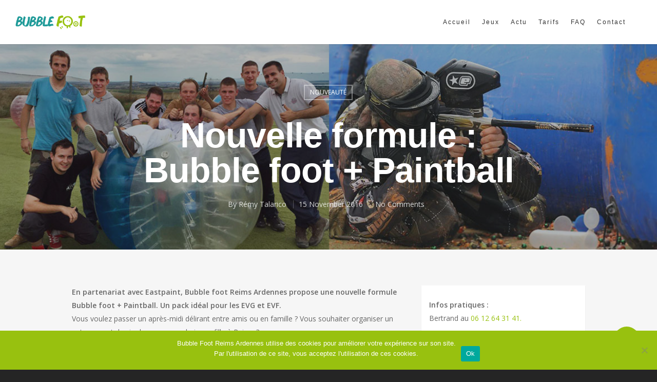

--- FILE ---
content_type: text/html; charset=UTF-8
request_url: https://www.bubble-foot-reims.fr/2016/11/15/nouvelle-formule-bubble-foot-paintball/
body_size: 11997
content:
<!doctype html><html lang="en-US" class="no-js"><head><meta http-equiv="Content-Type" content="text/html; charset=UTF-8" /><meta name="viewport" content="width=device-width, initial-scale=1, maximum-scale=1, user-scalable=0" /><meta name='robots' content='index, follow, max-image-preview:large, max-snippet:-1, max-video-preview:-1' /><link media="all" href="https://www.bubble-foot-reims.fr/wp-content/cache/autoptimize/css/autoptimize_ed1dbbe3b2ac6c2f51985423c27d9f33.css" rel="stylesheet"><title>Actualité: Nouvelle formule Bubble Foot et PaintBall</title><meta name="description" content="En partenariat avec Eastpaint, Bubble foot Reims Ardennes propose une nouvelle formule Bubble foot + Paintball. Un pack idéal pour les EVG et EVF." /><link rel="canonical" href="https://www.bubble-foot-reims.fr/2016/11/15/nouvelle-formule-bubble-foot-paintball/" /><meta property="og:locale" content="en_US" /><meta property="og:type" content="article" /><meta property="og:title" content="Actualité: Nouvelle formule Bubble Foot et PaintBall" /><meta property="og:description" content="En partenariat avec Eastpaint, Bubble foot Reims Ardennes propose une nouvelle formule Bubble foot + Paintball. Un pack idéal pour les EVG et EVF." /><meta property="og:url" content="https://www.bubble-foot-reims.fr/2016/11/15/nouvelle-formule-bubble-foot-paintball/" /><meta property="og:site_name" content="Bubble Foot Reims Ardennes" /><meta property="article:published_time" content="2016-11-15T13:09:40+00:00" /><meta property="article:modified_time" content="2017-06-09T14:04:42+00:00" /><meta property="og:image" content="https://www.bubble-foot-reims.fr/wp-content/uploads/2016/11/Bubble-foot-reims-ardennes-offre-paintball-3.jpg" /><meta property="og:image:width" content="1200" /><meta property="og:image:height" content="367" /><meta property="og:image:type" content="image/jpeg" /><meta name="author" content="Rémy Talarico" /><meta name="twitter:card" content="summary_large_image" /> <script type="application/ld+json" class="yoast-schema-graph">{"@context":"https://schema.org","@graph":[{"@type":"Article","@id":"https://www.bubble-foot-reims.fr/2016/11/15/nouvelle-formule-bubble-foot-paintball/#article","isPartOf":{"@id":"https://www.bubble-foot-reims.fr/2016/11/15/nouvelle-formule-bubble-foot-paintball/"},"author":{"name":"Rémy Talarico","@id":"https://www.bubble-foot-reims.fr/#/schema/person/2f43eda668fb44946ced26a4e14c6195"},"headline":"Nouvelle formule : Bubble foot + Paintball","datePublished":"2016-11-15T13:09:40+00:00","dateModified":"2017-06-09T14:04:42+00:00","mainEntityOfPage":{"@id":"https://www.bubble-foot-reims.fr/2016/11/15/nouvelle-formule-bubble-foot-paintball/"},"wordCount":424,"publisher":{"@id":"https://www.bubble-foot-reims.fr/#organization"},"image":{"@id":"https://www.bubble-foot-reims.fr/2016/11/15/nouvelle-formule-bubble-foot-paintball/#primaryimage"},"thumbnailUrl":"https://www.bubble-foot-reims.fr/wp-content/uploads/2016/11/Bubble-foot-reims-ardennes-offre-paintball-3.jpg","keywords":["Activités","Animation","Ardennes","Bon souvenir","Bubble Foot","Bulle","Centre de loisirs","Charleville","Comité d’entreprise","Convivialité","CSSA","Délire","Enterrement de vie de garcon","Enterrement de vie de jeune fille","Entre amis","EVF","EVG","Famille","Football","Fun","Gonflable","Loisir","Paintball","Rethel","Sécurité","Sedan","Sortie scolaire","Sport","Stade de Reims","Teambuilding","Vouziers"],"articleSection":["Nouveauté"],"inLanguage":"en-US"},{"@type":"WebPage","@id":"https://www.bubble-foot-reims.fr/2016/11/15/nouvelle-formule-bubble-foot-paintball/","url":"https://www.bubble-foot-reims.fr/2016/11/15/nouvelle-formule-bubble-foot-paintball/","name":"Actualité: Nouvelle formule Bubble Foot et PaintBall","isPartOf":{"@id":"https://www.bubble-foot-reims.fr/#website"},"primaryImageOfPage":{"@id":"https://www.bubble-foot-reims.fr/2016/11/15/nouvelle-formule-bubble-foot-paintball/#primaryimage"},"image":{"@id":"https://www.bubble-foot-reims.fr/2016/11/15/nouvelle-formule-bubble-foot-paintball/#primaryimage"},"thumbnailUrl":"https://www.bubble-foot-reims.fr/wp-content/uploads/2016/11/Bubble-foot-reims-ardennes-offre-paintball-3.jpg","datePublished":"2016-11-15T13:09:40+00:00","dateModified":"2017-06-09T14:04:42+00:00","description":"En partenariat avec Eastpaint, Bubble foot Reims Ardennes propose une nouvelle formule Bubble foot + Paintball. Un pack idéal pour les EVG et EVF.","breadcrumb":{"@id":"https://www.bubble-foot-reims.fr/2016/11/15/nouvelle-formule-bubble-foot-paintball/#breadcrumb"},"inLanguage":"en-US","potentialAction":[{"@type":"ReadAction","target":["https://www.bubble-foot-reims.fr/2016/11/15/nouvelle-formule-bubble-foot-paintball/"]}]},{"@type":"ImageObject","inLanguage":"en-US","@id":"https://www.bubble-foot-reims.fr/2016/11/15/nouvelle-formule-bubble-foot-paintball/#primaryimage","url":"https://www.bubble-foot-reims.fr/wp-content/uploads/2016/11/Bubble-foot-reims-ardennes-offre-paintball-3.jpg","contentUrl":"https://www.bubble-foot-reims.fr/wp-content/uploads/2016/11/Bubble-foot-reims-ardennes-offre-paintball-3.jpg","width":1200,"height":367,"caption":"Formule Bubble Foot et Paintball avec Eastpaint"},{"@type":"BreadcrumbList","@id":"https://www.bubble-foot-reims.fr/2016/11/15/nouvelle-formule-bubble-foot-paintball/#breadcrumb","itemListElement":[{"@type":"ListItem","position":1,"name":"Accueil","item":"https://www.bubble-foot-reims.fr/"},{"@type":"ListItem","position":2,"name":"Actualités","item":"https://www.bubble-foot-reims.fr/actualite/"},{"@type":"ListItem","position":3,"name":"Nouvelle formule : Bubble foot + Paintball"}]},{"@type":"WebSite","@id":"https://www.bubble-foot-reims.fr/#website","url":"https://www.bubble-foot-reims.fr/","name":"Bubble Foot Reims Ardennes","description":"Venez vous éclater !","publisher":{"@id":"https://www.bubble-foot-reims.fr/#organization"},"potentialAction":[{"@type":"SearchAction","target":{"@type":"EntryPoint","urlTemplate":"https://www.bubble-foot-reims.fr/?s={search_term_string}"},"query-input":{"@type":"PropertyValueSpecification","valueRequired":true,"valueName":"search_term_string"}}],"inLanguage":"en-US"},{"@type":"Organization","@id":"https://www.bubble-foot-reims.fr/#organization","name":"Bubble Foot","url":"https://www.bubble-foot-reims.fr/","logo":{"@type":"ImageObject","inLanguage":"en-US","@id":"https://www.bubble-foot-reims.fr/#/schema/logo/image/","url":"https://www.bubble-foot-reims.fr/wp-content/uploads/2016/10/logotype-bubblefoot-2.png","contentUrl":"https://www.bubble-foot-reims.fr/wp-content/uploads/2016/10/logotype-bubblefoot-2.png","width":294,"height":222,"caption":"Bubble Foot"},"image":{"@id":"https://www.bubble-foot-reims.fr/#/schema/logo/image/"}},{"@type":"Person","@id":"https://www.bubble-foot-reims.fr/#/schema/person/2f43eda668fb44946ced26a4e14c6195","name":"Rémy Talarico","sameAs":["https://www.talacom.fr"],"url":"https://www.bubble-foot-reims.fr/author/rtalarico/"}]}</script> <link rel='dns-prefetch' href='//fonts.googleapis.com' /><link rel="alternate" type="application/rss+xml" title="Bubble Foot Reims Ardennes &raquo; Feed" href="https://www.bubble-foot-reims.fr/feed/" /> <script type="text/javascript">window._wpemojiSettings = {"baseUrl":"https:\/\/s.w.org\/images\/core\/emoji\/15.0.3\/72x72\/","ext":".png","svgUrl":"https:\/\/s.w.org\/images\/core\/emoji\/15.0.3\/svg\/","svgExt":".svg","source":{"concatemoji":"https:\/\/www.bubble-foot-reims.fr\/wp-includes\/js\/wp-emoji-release.min.js?ver=6.7.4"}};
/*! This file is auto-generated */
!function(i,n){var o,s,e;function c(e){try{var t={supportTests:e,timestamp:(new Date).valueOf()};sessionStorage.setItem(o,JSON.stringify(t))}catch(e){}}function p(e,t,n){e.clearRect(0,0,e.canvas.width,e.canvas.height),e.fillText(t,0,0);var t=new Uint32Array(e.getImageData(0,0,e.canvas.width,e.canvas.height).data),r=(e.clearRect(0,0,e.canvas.width,e.canvas.height),e.fillText(n,0,0),new Uint32Array(e.getImageData(0,0,e.canvas.width,e.canvas.height).data));return t.every(function(e,t){return e===r[t]})}function u(e,t,n){switch(t){case"flag":return n(e,"\ud83c\udff3\ufe0f\u200d\u26a7\ufe0f","\ud83c\udff3\ufe0f\u200b\u26a7\ufe0f")?!1:!n(e,"\ud83c\uddfa\ud83c\uddf3","\ud83c\uddfa\u200b\ud83c\uddf3")&&!n(e,"\ud83c\udff4\udb40\udc67\udb40\udc62\udb40\udc65\udb40\udc6e\udb40\udc67\udb40\udc7f","\ud83c\udff4\u200b\udb40\udc67\u200b\udb40\udc62\u200b\udb40\udc65\u200b\udb40\udc6e\u200b\udb40\udc67\u200b\udb40\udc7f");case"emoji":return!n(e,"\ud83d\udc26\u200d\u2b1b","\ud83d\udc26\u200b\u2b1b")}return!1}function f(e,t,n){var r="undefined"!=typeof WorkerGlobalScope&&self instanceof WorkerGlobalScope?new OffscreenCanvas(300,150):i.createElement("canvas"),a=r.getContext("2d",{willReadFrequently:!0}),o=(a.textBaseline="top",a.font="600 32px Arial",{});return e.forEach(function(e){o[e]=t(a,e,n)}),o}function t(e){var t=i.createElement("script");t.src=e,t.defer=!0,i.head.appendChild(t)}"undefined"!=typeof Promise&&(o="wpEmojiSettingsSupports",s=["flag","emoji"],n.supports={everything:!0,everythingExceptFlag:!0},e=new Promise(function(e){i.addEventListener("DOMContentLoaded",e,{once:!0})}),new Promise(function(t){var n=function(){try{var e=JSON.parse(sessionStorage.getItem(o));if("object"==typeof e&&"number"==typeof e.timestamp&&(new Date).valueOf()<e.timestamp+604800&&"object"==typeof e.supportTests)return e.supportTests}catch(e){}return null}();if(!n){if("undefined"!=typeof Worker&&"undefined"!=typeof OffscreenCanvas&&"undefined"!=typeof URL&&URL.createObjectURL&&"undefined"!=typeof Blob)try{var e="postMessage("+f.toString()+"("+[JSON.stringify(s),u.toString(),p.toString()].join(",")+"));",r=new Blob([e],{type:"text/javascript"}),a=new Worker(URL.createObjectURL(r),{name:"wpTestEmojiSupports"});return void(a.onmessage=function(e){c(n=e.data),a.terminate(),t(n)})}catch(e){}c(n=f(s,u,p))}t(n)}).then(function(e){for(var t in e)n.supports[t]=e[t],n.supports.everything=n.supports.everything&&n.supports[t],"flag"!==t&&(n.supports.everythingExceptFlag=n.supports.everythingExceptFlag&&n.supports[t]);n.supports.everythingExceptFlag=n.supports.everythingExceptFlag&&!n.supports.flag,n.DOMReady=!1,n.readyCallback=function(){n.DOMReady=!0}}).then(function(){return e}).then(function(){var e;n.supports.everything||(n.readyCallback(),(e=n.source||{}).concatemoji?t(e.concatemoji):e.wpemoji&&e.twemoji&&(t(e.twemoji),t(e.wpemoji)))}))}((window,document),window._wpemojiSettings);</script> <!--[if lt IE 9]><link rel='stylesheet' id='nectar-ie8-css' href='https://www.bubble-foot-reims.fr/wp-content/themes/salient/css/ie8.css?ver=6.7.4' type='text/css' media='all' /> <![endif]--><link rel='stylesheet' id='options_typography_OpenSans_ext-css' href='https://fonts.googleapis.com/css?family=Open+Sans%3A300%2C400%2C600%2C700&#038;subset=latin%2Clatin-ext' type='text/css' media='all' /><link rel='stylesheet' id='redux-google-fonts-salient_redux-css' href='https://fonts.googleapis.com/css?family=Open+Sans&#038;ver=1606208589' type='text/css' media='all' /> <script type="text/javascript" src="https://www.bubble-foot-reims.fr/wp-includes/js/jquery/jquery.min.js?ver=3.7.1" id="jquery-core-js"></script> <link rel="https://api.w.org/" href="https://www.bubble-foot-reims.fr/wp-json/" /><link rel="alternate" title="JSON" type="application/json" href="https://www.bubble-foot-reims.fr/wp-json/wp/v2/posts/3317" /><link rel="EditURI" type="application/rsd+xml" title="RSD" href="https://www.bubble-foot-reims.fr/xmlrpc.php?rsd" /><meta name="generator" content="WordPress 6.7.4" /><link rel='shortlink' href='https://www.bubble-foot-reims.fr/?p=3317' /><link rel="alternate" title="oEmbed (JSON)" type="application/json+oembed" href="https://www.bubble-foot-reims.fr/wp-json/oembed/1.0/embed?url=https%3A%2F%2Fwww.bubble-foot-reims.fr%2F2016%2F11%2F15%2Fnouvelle-formule-bubble-foot-paintball%2F" /><link rel="alternate" title="oEmbed (XML)" type="text/xml+oembed" href="https://www.bubble-foot-reims.fr/wp-json/oembed/1.0/embed?url=https%3A%2F%2Fwww.bubble-foot-reims.fr%2F2016%2F11%2F15%2Fnouvelle-formule-bubble-foot-paintball%2F&#038;format=xml" /> <script type="text/javascript">var root = document.getElementsByTagName( "html" )[0]; root.setAttribute( "class", "js" );</script><meta name="generator" content="Powered by WPBakery Page Builder - drag and drop page builder for WordPress."/> <!--[if lte IE 9]><link rel="stylesheet" type="text/css" href="https://www.bubble-foot-reims.fr/wp-content/plugins/js_composer_salient/assets/css/vc_lte_ie9.min.css" media="screen"><![endif]--><noscript><style type="text/css">.wpb_animate_when_almost_visible { opacity: 1; }</style></noscript><script>(function(i,s,o,g,r,a,m){i['GoogleAnalyticsObject']=r;i[r]=i[r]||function(){
  (i[r].q=i[r].q||[]).push(arguments)},i[r].l=1*new Date();a=s.createElement(o),
  m=s.getElementsByTagName(o)[0];a.async=1;a.src=g;m.parentNode.insertBefore(a,m)
  })(window,document,'script','https://www.google-analytics.com/analytics.js','ga');

  ga('create', 'UA-89382153-1', 'auto');
  ga('send', 'pageview');</script> </head><body class="post-template-default single single-post postid-3317 single-format-standard cookies-not-set ascend wpb-js-composer js-comp-ver-5.6 vc_responsive" data-footer-reveal="false" data-footer-reveal-shadow="none" data-header-format="default" data-body-border="off" data-boxed-style="" data-header-breakpoint="1000" data-dropdown-style="classic" data-cae="linear" data-cad="650" data-megamenu-width="contained" data-aie="none" data-ls="magnific" data-apte="standard" data-hhun="0" data-fancy-form-rcs="default" data-form-style="default" data-form-submit="regular" data-is="minimal" data-button-style="default" data-header-inherit-rc="false" data-header-search="false" data-animated-anchors="true" data-ajax-transitions="true" data-full-width-header="true" data-slide-out-widget-area="true" data-slide-out-widget-area-style="slide-out-from-right" data-user-set-ocm="off" data-loading-animation="none" data-bg-header="true" data-responsive="1" data-ext-responsive="true" data-header-resize="1" data-header-color="custom" data-transparent-header="false" data-cart="false" data-remove-m-parallax="" data-remove-m-video-bgs="" data-force-header-trans-color="light" data-smooth-scrolling="0" data-permanent-transparent="false" > <script type="text/javascript">if(navigator.userAgent.match(/(Android|iPod|iPhone|iPad|BlackBerry|IEMobile|Opera Mini)/)) { document.body.className += " using-mobile-browser "; }</script><div id="ajax-loading-screen" data-disable-mobile="1" data-disable-fade-on-click="0" data-effect="standard" data-method="standard"><div class="loading-icon none"><span class="default-loading-icon spin"></span></div></div><div id="header-space" data-header-mobile-fixed='1'></div><div id="header-outer"  data-has-menu="true" data-has-buttons="no" data-using-pr-menu="false" data-mobile-fixed="1" data-ptnm="false" data-lhe="default" data-user-set-bg="#ffffff" data-format="default" data-permanent-transparent="false" data-megamenu-rt="0" data-remove-fixed="0" data-header-resize="1" data-cart="false" data-transparency-option="0" data-box-shadow="small" data-shrink-num="6" data-full-width="true" data-condense="false" data-using-secondary="0" data-using-logo="1" data-logo-height="30" data-m-logo-height="28" data-padding="28" ><header id="top"><div class="container"><div class="row"><div class="col span_3"> <a id="logo" href="https://www.bubble-foot-reims.fr" data-supplied-ml="false" > <img class="stnd  dark-version" alt="Bubble Foot Reims Ardennes" src="https://www.bubble-foot-reims.fr/wp-content/uploads/2016/10/bubblefoot-reims-ardennes-1.png"  /> </a></div><div class="col span_9 col_last"><div class="slide-out-widget-area-toggle mobile-icon slide-out-from-right" data-icon-animation="simple-transform"><div> <a href="#sidewidgetarea" class="closed"> <span> <i class="lines-button x2"> <i class="lines"></i> </i> </span> </a></div></div><nav><ul class="buttons" data-user-set-ocm="off"></ul><ul class="sf-menu"><li id="menu-item-3232" class="menu-item menu-item-type-post_type menu-item-object-page menu-item-home menu-item-3232"><a href="https://www.bubble-foot-reims.fr/">Accueil</a></li><li id="menu-item-3231" class="menu-item menu-item-type-post_type menu-item-object-page menu-item-has-children menu-item-3231"><a href="https://www.bubble-foot-reims.fr/jeux/">Jeux</a><ul class="sub-menu"><li id="menu-item-3611" class="menu-item menu-item-type-post_type menu-item-object-page menu-item-3611"><a href="https://www.bubble-foot-reims.fr/jeux/bubble-foot/">Bubble Foot</a></li><li id="menu-item-3610" class="menu-item menu-item-type-post_type menu-item-object-page menu-item-3610"><a href="https://www.bubble-foot-reims.fr/jeux/le-beret/">Le béret</a></li><li id="menu-item-3609" class="menu-item menu-item-type-post_type menu-item-object-page menu-item-3609"><a href="https://www.bubble-foot-reims.fr/jeux/bowling/">Bowling</a></li><li id="menu-item-3608" class="menu-item menu-item-type-post_type menu-item-object-page menu-item-3608"><a href="https://www.bubble-foot-reims.fr/jeux/football-americain/">Football américain</a></li><li id="menu-item-3615" class="menu-item menu-item-type-post_type menu-item-object-page menu-item-3615"><a href="https://www.bubble-foot-reims.fr/jeux/spartacus/">Spartacus</a></li><li id="menu-item-3612" class="menu-item menu-item-type-post_type menu-item-object-page menu-item-3612"><a href="https://www.bubble-foot-reims.fr/jeux/roi-du-cercle/">Roi du cercle</a></li><li id="menu-item-3613" class="menu-item menu-item-type-post_type menu-item-object-page menu-item-3613"><a href="https://www.bubble-foot-reims.fr/jeux/combat-des-coqs/">Combat des coqs</a></li><li id="menu-item-3614" class="menu-item menu-item-type-post_type menu-item-object-page menu-item-3614"><a href="https://www.bubble-foot-reims.fr/jeux/general/">Général</a></li></ul></li><li id="menu-item-3022" class="menu-item menu-item-type-post_type menu-item-object-page current_page_parent menu-item-3022"><a href="https://www.bubble-foot-reims.fr/actualite/">Actu</a></li><li id="menu-item-3278" class="menu-item menu-item-type-post_type menu-item-object-page menu-item-has-children menu-item-3278"><a href="https://www.bubble-foot-reims.fr/tarifs/">Tarifs</a><ul class="sub-menu"><li id="menu-item-3560" class="menu-item menu-item-type-post_type menu-item-object-page menu-item-3560"><a href="https://www.bubble-foot-reims.fr/tarifs/groupe/">Groupe</a></li><li id="menu-item-3556" class="menu-item menu-item-type-post_type menu-item-object-page menu-item-3556"><a href="https://www.bubble-foot-reims.fr/tarifs/centres-de-loisirs/">Centre de loisirs</a></li><li id="menu-item-3555" class="menu-item menu-item-type-post_type menu-item-object-page menu-item-3555"><a href="https://www.bubble-foot-reims.fr/tarifs/enterrement-de-vie-de-garcons/">EVG/EVJF</a></li><li id="menu-item-3543" class="menu-item menu-item-type-post_type menu-item-object-page menu-item-3543"><a href="https://www.bubble-foot-reims.fr/tarifs/team-building/">Team Building</a></li><li id="menu-item-3542" class="menu-item menu-item-type-post_type menu-item-object-page menu-item-3542"><a href="https://www.bubble-foot-reims.fr/tarifs/comite-entreprises/">Comité d&#8217;entreprise</a></li><li id="menu-item-3524" class="menu-item menu-item-type-post_type menu-item-object-page menu-item-3524"><a href="https://www.bubble-foot-reims.fr/tarifs/etudiant/">Étudiant</a></li></ul></li><li id="menu-item-3310" class="menu-item menu-item-type-post_type menu-item-object-page menu-item-3310"><a href="https://www.bubble-foot-reims.fr/faq/">FAQ</a></li><li id="menu-item-3039" class="menu-item menu-item-type-post_type menu-item-object-page menu-item-3039"><a href="https://www.bubble-foot-reims.fr/contact/">Contact</a></li></ul></nav></div></div></div></header></div><div id="ajax-content-wrap"><div id="page-header-wrap" data-animate-in-effect="none" data-midnight="light" class="" style="height: 400px;"><div class="  hentry" data-post-hs="default_minimal" data-padding-amt="normal" data-animate-in-effect="none" id="page-header-bg" data-midnight="light" data-text-effect="" data-bg-pos="top" data-alignment="left" data-alignment-v="middle" data-parallax="0" data-height="400" style="background-color: #000;  height:400px;"><div class="page-header-bg-image-wrap" id="nectar-page-header-p-wrap" data-parallax-speed="medium"><div class="page-header-bg-image" style="background-image: url(https://www.bubble-foot-reims.fr/wp-content/uploads/2016/11/Bubble-foot-reims-ardennes-offre-paintball-3.jpg);"></div></div><div class="container"><img class="hidden-social-img" src="https://www.bubble-foot-reims.fr/wp-content/uploads/2016/11/Bubble-foot-reims-ardennes-offre-paintball-3.jpg" alt="Nouvelle formule : </br> Bubble foot + Paintball" /><div class="row"><div class="col span_6 section-title blog-title" data-remove-post-date="0" data-remove-post-author="0" data-remove-post-comment-number="0"><div class="inner-wrap"> <a class="nouveaute" href="https://www.bubble-foot-reims.fr/category/nouveaute/" >Nouveauté</a><h1 class="entry-title">Nouvelle formule : </br> Bubble foot + Paintball</h1><div id="single-below-header"> <span class="meta-author vcard author"><span class="fn">By <a href="https://www.bubble-foot-reims.fr/author/rtalarico/" title="Posts by Rémy Talarico" rel="author">Rémy Talarico</a></span></span> <span class="meta-date date published">15 November 2016</span> <span class="meta-date date updated rich-snippet-hidden">June 9th, 2017</span> <span class="meta-comment-count"><a href="https://www.bubble-foot-reims.fr/2016/11/15/nouvelle-formule-bubble-foot-paintball/#respond"> No Comments</a></span></div></div></div></div></div></div></div><div class="container-wrap  no-sidebar" data-midnight="dark" data-remove-post-date="0" data-remove-post-author="0" data-remove-post-comment-number="0"><div class="container main-content"><div class="row"><div class="post-area col  span_12 col_last"><article id="post-3317" class="regular post-3317 post type-post status-publish format-standard has-post-thumbnail category-nouveaute tag-activites tag-animation tag-ardennes tag-bon-souvenir tag-bubble-foot tag-bulle tag-centre-de-loisirs tag-charleville tag-comite-dentreprise tag-convivialite tag-cssa tag-delire tag-enterrement-de-vie-de-garcon tag-enterrement-de-vie-de-jeune-fille tag-entre-amis tag-evf tag-evg tag-famille tag-football tag-fun tag-gonflable tag-loisir tag-paintball tag-rethel tag-securite tag-sedan tag-sortie-scolaire tag-sport tag-stade-de-reims tag-teambuilding tag-vouziers"><div class="inner-wrap animated"><div class="post-content"><div class="content-inner"><div id="fws_697e23c220e12"  data-midnight="dark"  data-bg-mobile-hidden="" class="wpb_row vc_row-fluid vc_row standard_section   "  style="padding-top: 0px; padding-bottom: 0px; "><div class="row-bg-wrap" data-bg-animation="none"><div class="inner-wrap "><div class="row-bg    "  style=""></div></div><div class="row-bg-overlay" ></div></div><div class="col span_12 dark left"><div  class="vc_col-sm-8 wpb_column column_container vc_column_container col no-extra-padding"  data-t-w-inherits="default" data-border-radius="none" data-shadow="none" data-border-animation="" data-border-animation-delay="" data-border-width="none" data-border-style="" data-border-color="" data-bg-cover="" data-padding-pos="all" data-has-bg-color="false" data-bg-color="" data-bg-opacity="1" data-hover-bg="" data-hover-bg-opacity="1" data-animation="" data-delay="0"><div class="column-bg-overlay"></div><div class="vc_column-inner"><div class="wpb_wrapper"><div class="wpb_text_column wpb_content_element " ><div class="wpb_wrapper"><p><strong>En partenariat avec Eastpaint, Bubble foot Reims Ardennes propose une nouvelle formule Bubble foot + Paintball. Un pack idéal pour les EVG et EVF.<br /> </strong>Vous voulez passer un après-midi délirant entre amis ou en famille ? Vous souhaiter organiser un enterrement de vie de garçon ou de jeune fille à Reims ?<br /> Ce pack DUO Bubble foot + paintball est fait pour vous ! Accessible pour les groupes à partir de 8 personnes, il vous permet de passer un moment revigorant et riche en émotions. Dans une ambiance conviviale, nos animateurs réservent quelques surprises aux futurs mariés avec des déguisements et des défis en tous genres…</p><p><strong>Au cœur de la nature, sur un site multi-activités<br /> </strong>Sur place, il est également possible de prévoir une journée complète d’activités avec barbecue le midi. Pour nous trouver ? Très simple, nous sommes <a href="https://www.google.fr/maps/@49.2833098,4.1336699,1417m/data=!3m1!1e3" target="_blank" rel="noopener noreferrer">ici<em>! </em></a>Dans la périphérie de Reims, au cœur de la nature, sur un site multi-activités, vous pourrez enchaîner à votre guise une partie de paintball (100 ou 200 billes / 20 minutes) et un mini tournoi découverte de Bubble foot (1 heure) pour un pur moment de plaisir.</p><p>Cette nouvelle formule a déjà été plébiscitée par les groupes pour enterrement de vie de garçons (EVG) et les enterrements de vie de jeunes filles (EVJF) dans le secteur de Reims (et plus largement la Marne) et Charleville-Mézières (et dans les Ardennes).</p></div></div></div></div></div><div  class="vc_col-sm-4 wpb_column column_container vc_column_container col boxed no-extra-padding"  data-t-w-inherits="default" data-border-radius="none" data-shadow="none" data-border-animation="" data-border-animation-delay="" data-border-width="none" data-border-style="" data-border-color="" data-bg-cover="" data-padding-pos="all" data-has-bg-color="false" data-bg-color="" data-bg-opacity="1" data-hover-bg="" data-hover-bg-opacity="1" data-animation="" data-delay="0"><div class="column-bg-overlay"></div><div class="vc_column-inner"><div class="wpb_wrapper"><div class="wpb_text_column wpb_content_element " ><div class="wpb_wrapper"><p><strong>Infos pratiques :</strong><br /> Bertrand au <a href="tel:0612643141">06 12 64 31 41.</a></p><p><strong>Tarifs :</strong><br /> 35€/personne (100 billes) + 1 heure de bubble foot<br /> 43€/personne (200 billes) + 1 heure de bubble foot</p><p><strong>Adresse :<br /> </strong>Route de Berrut, Witry-lès-Reims</p><p><iframe style="border: 0;" src="https://www.google.com/maps/embed?pb=!1m18!1m12!1m3!1d2602.6642172932698!2d4.1330508156894465!3d49.282759529331386!2m3!1f0!2f0!3f0!3m2!1i1024!2i768!4f13.1!3m3!1m2!1s0x0%3A0xa3efdee5405dedda!2sEastpaint!5e0!3m2!1sfr!2sfr!4v1479206567841" width="100%" height="150" frameborder="0" allowfullscreen="allowfullscreen"></iframe></p></div></div></div></div></div></div></div><div id="fws_697e23c221a34"  data-midnight="dark"  data-bg-mobile-hidden="" class="wpb_row vc_row-fluid vc_row standard_section   "  style="padding-top: 0px; padding-bottom: 0px; "><div class="row-bg-wrap" data-bg-animation="none"><div class="inner-wrap "><div class="row-bg    "  style=""></div></div><div class="row-bg-overlay" ></div></div><div class="col span_12 dark left"><div  class="vc_col-sm-12 wpb_column column_container vc_column_container col no-extra-padding"  data-t-w-inherits="default" data-border-radius="none" data-shadow="none" data-border-animation="" data-border-animation-delay="" data-border-width="none" data-border-style="" data-border-color="" data-bg-cover="" data-padding-pos="all" data-has-bg-color="false" data-bg-color="" data-bg-opacity="1" data-hover-bg="" data-hover-bg-opacity="1" data-animation="" data-delay="0"><div class="column-bg-overlay"></div><div class="vc_column-inner"><div class="wpb_wrapper"><div class="wpb_video_widget wpb_content_element vc_clearfix   vc_video-aspect-ratio-235 vc_video-el-width-100 vc_video-align-left" ><div class="wpb_wrapper"><div class="wpb_video_wrapper"><iframe width="1080" height="608" src="https://www.youtube.com/embed/pZLVYgD3JvY?feature=oembed" frameborder="0" allowfullscreen></iframe></div></div></div></div></div></div></div></div></div></div></div></article></div></div><div class="row"><div data-post-header-style="default_minimal" class="blog_next_prev_buttons wpb_row vc_row-fluid full-width-content standard_section" data-style="fullwidth_next_prev" data-midnight="light"><ul class="controls"><li class="previous-post "><div class="post-bg-img" style="background-image: url(https://www.bubble-foot-reims.fr/wp-content/uploads/2016/11/Bubble-foot-reims-ardennes-CSSA-5-copie.jpg);"></div><a href="https://www.bubble-foot-reims.fr/2016/11/15/bubble-dugauguez-sedan/"></a><h3><span>Previous Post</span><span class="text">Du bubble foot à Dugauguez ! <svg class="next-arrow" xmlns="http://www.w3.org/2000/svg" xmlns:xlink="http://www.w3.org/1999/xlink" viewBox="0 0 39 12"><line class="top" x1="23" y1="-0.5" x2="29.5" y2="6.5" stroke="#ffffff;"></line><line class="bottom" x1="23" y1="12.5" x2="29.5" y2="5.5" stroke="#ffffff;"></line></svg><span class="line"></span></span></h3></li><li class="next-post "><div class="post-bg-img" style="background-image: url(https://www.bubble-foot-reims.fr/wp-content/uploads/2016/09/Bubble-foot-reims-ardennes-EVG-5.jpg);"></div><a href="https://www.bubble-foot-reims.fr/2016/09/28/bubble-foot-evg/"></a><h3><span>Next Post</span><span class="text">Du Bubble foot <br /> pour les EVG <svg class="next-arrow" xmlns="http://www.w3.org/2000/svg" xmlns:xlink="http://www.w3.org/1999/xlink" viewBox="0 0 39 12"><line class="top" x1="23" y1="-0.5" x2="29.5" y2="6.5" stroke="#ffffff;"></line><line class="bottom" x1="23" y1="12.5" x2="29.5" y2="5.5" stroke="#ffffff;"></line></svg><span class="line"></span></span></h3></li></ul></div><div class="comments-section" data-author-bio="false"></div></div></div></div><div class="nectar-social-sharing-fixed"> <a href="#"><i class="icon-default-style steadysets-icon-share"></i></a><div class="nectar-social"><a class='facebook-share nectar-sharing' href='#' title='Share this'> <i class='fa fa-facebook'></i> </a><a class='twitter-share nectar-sharing' href='#' title='Tweet this'> <i class='fa fa-twitter'></i> </a><a class='google-plus-share nectar-sharing-alt' href='#' title='Share this'> <i class='fa fa-google-plus'></i> </a><a class='linkedin-share nectar-sharing' href='#' title='Share this'> <i class='fa fa-linkedin'></i> </a><a class='pinterest-share nectar-sharing' href='#' title='Pin this'> <i class='fa fa-pinterest'></i> </a></div></div><div id="footer-outer" data-midnight="light" data-cols="3" data-custom-color="false" data-disable-copyright="false" data-matching-section-color="true" data-copyright-line="true" data-using-bg-img="false" data-bg-img-overlay="0.8" data-full-width="false" data-using-widget-area="true" ><div id="footer-widgets" data-cols="3"><div class="container"><div class="row"><div class="col span_4"><div id="text-8" class="widget widget_text"><h4>Ils parlent de nous</h4><div class="textwidget"><h4 style="margin-botton:0px !important; ">Médias</h4> <a target="_blank" href="http://france3-regions.francetvinfo.fr/champagne-ardenne/marne/reims-metropole/reims/reims-place-aux-jeux-au-parc-leo-lagrange-772111.html" >France 3</a><br/> <a href="http://www.lunion.fr/516787/article/2015-07-24/on-a-teste-pour-vous-le-bubble-foot-de-place-aux-jeux-a-reims"  target="_blank">L'Union</a><br/> <a href="http://www.lunion.fr/698306/article/2016-04-06/le-bubble-foot-fait-un-carton-a-charleville" target="_blank">L'Ardennais</a><br/> <a href="http://www.lhebdoduvendredi.com/article/22219/«%C2%A0place_aux_jeux%C2%A0»_au_parc_leo_lagrange" target="_blank">L'Hebdo du vendredi</a><br/> <a href="http://sportiplex.fr/a-la-decouverte-du-bubble-foot/" target="_blank">Sportiplex</a><br/> <a href="http://www.cigalefm.net/?attachment_id=29802" target="_blank">Cigale FM </a><br/><br/><h4 style="margin-botton:0px !important;"> Étudiant</h4> <a href="http://www.gacocharleville.fr/presse.html" target="_blank">Gaco Charleville</a><br/> <a href="http://www.univ-reims.fr/minisite_34/jpo-de-l-iut-reims-chalons-charleville-troyes/journee-portes-ouvertes-des-iut-de-reims-chalons-charleville-etde-troyes,13641,27466.html" target="_blank">Université de Reims </a><br/> <a href="https://jeunes-ca.fr/evenements/festiv-ete-parc-de-chamapagne/" target="_blank">Portail des jeunes</a><br/><br/><h4 style="margin-botton:0px !important;">Évènements</h4> <a href="http://www.reims.fr/95-2601/fiche/festivete.html" target="_blank">Ville de Reims </a><br/> <a href="www.reimsmetropole.fr/fileadmin/reimsmetropole/MEDIA/Publications/RM_149.pdf" target="_blank">Métropole </a><br/> <a href="http://www.cssedan-ardennes.com/sedan/index.php?p=actu&ida=72" target="_blank">CS Sedan Ardennes</a><br/> <a href="http://www.warmeriville.fr/les-actualites.html" target="_blank">Ville de Warmeriville </a><br/></div></div></div><div class="col span_4"><div id="text-6" class="widget widget_text"><div class="textwidget">Vous voulez passer un après-midi délirant entre amis ou en famille ? Vous souhaiter organiser un enterrement de vie de garçon à Reims ? Alliant fun et sport, le Bubble football est l’activité idéale ! Animations dans les Ardennes et la Marne, en indoor et en extérieur, durant toute l’année sur réservation.</div></div><div id="tag_cloud-3" class="widget widget_tag_cloud"><h4>Étiquettes</h4><div class="tagcloud"><a href="https://www.bubble-foot-reims.fr/tag/activites/" class="tag-cloud-link tag-link-80 tag-link-position-1" style="font-size: 8pt;" aria-label="Activités (12 items)">Activités</a> <a href="https://www.bubble-foot-reims.fr/tag/animation/" class="tag-cloud-link tag-link-56 tag-link-position-2" style="font-size: 8pt;" aria-label="Animation (12 items)">Animation</a> <a href="https://www.bubble-foot-reims.fr/tag/ardennes/" class="tag-cloud-link tag-link-53 tag-link-position-3" style="font-size: 8pt;" aria-label="Ardennes (12 items)">Ardennes</a> <a href="https://www.bubble-foot-reims.fr/tag/bon-souvenir/" class="tag-cloud-link tag-link-83 tag-link-position-4" style="font-size: 8pt;" aria-label="Bon souvenir (12 items)">Bon souvenir</a> <a href="https://www.bubble-foot-reims.fr/tag/bubble-foot/" class="tag-cloud-link tag-link-51 tag-link-position-5" style="font-size: 8pt;" aria-label="Bubble Foot (12 items)">Bubble Foot</a> <a href="https://www.bubble-foot-reims.fr/tag/bulle/" class="tag-cloud-link tag-link-63 tag-link-position-6" style="font-size: 8pt;" aria-label="Bulle (12 items)">Bulle</a> <a href="https://www.bubble-foot-reims.fr/tag/centre-de-loisirs/" class="tag-cloud-link tag-link-88 tag-link-position-7" style="font-size: 8pt;" aria-label="Centre de loisirs (12 items)">Centre de loisirs</a> <a href="https://www.bubble-foot-reims.fr/tag/charleville/" class="tag-cloud-link tag-link-72 tag-link-position-8" style="font-size: 8pt;" aria-label="Charleville (12 items)">Charleville</a> <a href="https://www.bubble-foot-reims.fr/tag/comite-dentreprise/" class="tag-cloud-link tag-link-90 tag-link-position-9" style="font-size: 8pt;" aria-label="Comité d’entreprise (12 items)">Comité d’entreprise</a> <a href="https://www.bubble-foot-reims.fr/tag/convivialite/" class="tag-cloud-link tag-link-84 tag-link-position-10" style="font-size: 8pt;" aria-label="Convivialité (12 items)">Convivialité</a> <a href="https://www.bubble-foot-reims.fr/tag/cssa/" class="tag-cloud-link tag-link-93 tag-link-position-11" style="font-size: 8pt;" aria-label="CSSA (12 items)">CSSA</a> <a href="https://www.bubble-foot-reims.fr/tag/delire/" class="tag-cloud-link tag-link-82 tag-link-position-12" style="font-size: 8pt;" aria-label="Délire (12 items)">Délire</a> <a href="https://www.bubble-foot-reims.fr/tag/enterrement-de-vie-de-garcon/" class="tag-cloud-link tag-link-85 tag-link-position-13" style="font-size: 8pt;" aria-label="Enterrement de vie de garcon (12 items)">Enterrement de vie de garcon</a> <a href="https://www.bubble-foot-reims.fr/tag/enterrement-de-vie-de-jeune-fille/" class="tag-cloud-link tag-link-86 tag-link-position-14" style="font-size: 8pt;" aria-label="Enterrement de vie de jeune fille (12 items)">Enterrement de vie de jeune fille</a> <a href="https://www.bubble-foot-reims.fr/tag/entre-amis/" class="tag-cloud-link tag-link-87 tag-link-position-15" style="font-size: 8pt;" aria-label="Entre amis (12 items)">Entre amis</a> <a href="https://www.bubble-foot-reims.fr/tag/evf/" class="tag-cloud-link tag-link-69 tag-link-position-16" style="font-size: 8pt;" aria-label="EVF (12 items)">EVF</a> <a href="https://www.bubble-foot-reims.fr/tag/evg/" class="tag-cloud-link tag-link-68 tag-link-position-17" style="font-size: 8pt;" aria-label="EVG (12 items)">EVG</a> <a href="https://www.bubble-foot-reims.fr/tag/famille/" class="tag-cloud-link tag-link-70 tag-link-position-18" style="font-size: 8pt;" aria-label="Famille (12 items)">Famille</a> <a href="https://www.bubble-foot-reims.fr/tag/football/" class="tag-cloud-link tag-link-79 tag-link-position-19" style="font-size: 8pt;" aria-label="Football (12 items)">Football</a> <a href="https://www.bubble-foot-reims.fr/tag/fun/" class="tag-cloud-link tag-link-81 tag-link-position-20" style="font-size: 8pt;" aria-label="Fun (12 items)">Fun</a> <a href="https://www.bubble-foot-reims.fr/tag/gonflable/" class="tag-cloud-link tag-link-64 tag-link-position-21" style="font-size: 8pt;" aria-label="Gonflable (12 items)">Gonflable</a> <a href="https://www.bubble-foot-reims.fr/tag/loisir/" class="tag-cloud-link tag-link-65 tag-link-position-22" style="font-size: 8pt;" aria-label="Loisir (12 items)">Loisir</a> <a href="https://www.bubble-foot-reims.fr/tag/paintball/" class="tag-cloud-link tag-link-75 tag-link-position-23" style="font-size: 8pt;" aria-label="Paintball (12 items)">Paintball</a> <a href="https://www.bubble-foot-reims.fr/tag/rethel/" class="tag-cloud-link tag-link-73 tag-link-position-24" style="font-size: 8pt;" aria-label="Rethel (12 items)">Rethel</a> <a href="https://www.bubble-foot-reims.fr/tag/sedan/" class="tag-cloud-link tag-link-54 tag-link-position-25" style="font-size: 8pt;" aria-label="Sedan (12 items)">Sedan</a> <a href="https://www.bubble-foot-reims.fr/tag/sortie-scolaire/" class="tag-cloud-link tag-link-89 tag-link-position-26" style="font-size: 8pt;" aria-label="Sortie scolaire (12 items)">Sortie scolaire</a> <a href="https://www.bubble-foot-reims.fr/tag/sport/" class="tag-cloud-link tag-link-66 tag-link-position-27" style="font-size: 8pt;" aria-label="Sport (12 items)">Sport</a> <a href="https://www.bubble-foot-reims.fr/tag/stade-de-reims/" class="tag-cloud-link tag-link-92 tag-link-position-28" style="font-size: 8pt;" aria-label="Stade de Reims (12 items)">Stade de Reims</a> <a href="https://www.bubble-foot-reims.fr/tag/securite/" class="tag-cloud-link tag-link-67 tag-link-position-29" style="font-size: 8pt;" aria-label="Sécurité (12 items)">Sécurité</a> <a href="https://www.bubble-foot-reims.fr/tag/teambuilding/" class="tag-cloud-link tag-link-91 tag-link-position-30" style="font-size: 8pt;" aria-label="Teambuilding (12 items)">Teambuilding</a> <a href="https://www.bubble-foot-reims.fr/tag/vouziers/" class="tag-cloud-link tag-link-94 tag-link-position-31" style="font-size: 8pt;" aria-label="Vouziers (12 items)">Vouziers</a></div></div></div><div class="col span_4"><div id="search-4" class="widget widget_search"><form role="search" method="get" class="search-form" action="https://www.bubble-foot-reims.fr/"> <input type="text" class="search-field" placeholder="Search..." value="" name="s" title="Search for:" /> <button type="submit" class="search-widget-btn"><span class="normal icon-salient-search" aria-hidden="true"></span><span class="text">Search</span></button></form></div><div id="text-9" class="widget widget_text"><h4>Contact</h4><div class="textwidget"><i class="icon-tiny fa fa-phone extra-color-2"></i> Rémy - <a href="tel:06.22.07.15.19">06.22.07.15.19</a><br/> <i class="icon-tiny fa fa-phone extra-color-2"></i> Nicolas – <a href="tel:06.22.78.61.05">06.22.78.61.05</a><br/> <i class="icon-tiny fa fa-envelope-o extra-color-2"></i><a href="mailto:contact@bubble-foot-reims.fr"> contact@bubble-foot-reims.fr</a><br/><br/> <iframe src="https://www.google.com/maps/embed?pb=!1m18!1m12!1m3!1d2602.2199162058755!2d4.1227938156897626!3d49.291177079332286!2m3!1f0!2f0!3f0!3m2!1i1024!2i768!4f13.1!3m3!1m2!1s0x47e977d550fed34b%3A0x365f566bb4afb7b0!2sRue+de+Berru%2C+51420+Witry-l%C3%A8s-Reims!5e0!3m2!1sfr!2sfr!4v1482125090925" frameborder="0" style="border:0" allowfullscreen></iframe></div></div></div></div></div></div><div class="row" id="copyright" data-layout="default"><div class="container"><div class="col span_5"><p>&copy; 2026 Bubble Foot Reims Ardennes. 
 Tous droits résevés <br />Réalisé par <a target="_blank" href="http://www.talacom.fr">Talacom</a> / <a href="https://www.bubble-foot-reims.fr/mentions-legales/">Mentions légales </a></p></div><div class="col span_7 col_last"><ul class="social"><li><a target="_blank" href="https://www.facebook.com/bubble.foot.ardennes"><i class="fa fa-facebook"></i> </a></li><li><a target="_blank" href="https://www.youtube.com/channel/UCcWlzUTEP-ObRRTOpsq7AwA"><i class="fa fa-youtube-play"></i> </a></li><li><a target="_blank" href="https://plus.google.com/u/3/103170978230213881032"><i class="fa fa-google-plus"></i> </a></li><li><a target="_blank" href="https://www.instagram.com/bubble.foot.reims.ardennes/"><i class="fa fa-instagram"></i></a></li></ul></div></div></div></div><div id="slide-out-widget-area-bg" class="slide-out-from-right dark"></div><div id="slide-out-widget-area" class="slide-out-from-right" data-dropdown-func="default" data-back-txt="Back"><div class="inner" data-prepend-menu-mobile="false"> <a class="slide_out_area_close" href="#"> <span class="icon-salient-x icon-default-style"></span> </a><div class="off-canvas-menu-container mobile-only"><ul class="menu"><li class="menu-item menu-item-type-post_type menu-item-object-page menu-item-home menu-item-3232"><a href="https://www.bubble-foot-reims.fr/">Accueil</a></li><li class="menu-item menu-item-type-post_type menu-item-object-page menu-item-has-children menu-item-3231"><a href="https://www.bubble-foot-reims.fr/jeux/">Jeux</a><ul class="sub-menu"><li class="menu-item menu-item-type-post_type menu-item-object-page menu-item-3611"><a href="https://www.bubble-foot-reims.fr/jeux/bubble-foot/">Bubble Foot</a></li><li class="menu-item menu-item-type-post_type menu-item-object-page menu-item-3610"><a href="https://www.bubble-foot-reims.fr/jeux/le-beret/">Le béret</a></li><li class="menu-item menu-item-type-post_type menu-item-object-page menu-item-3609"><a href="https://www.bubble-foot-reims.fr/jeux/bowling/">Bowling</a></li><li class="menu-item menu-item-type-post_type menu-item-object-page menu-item-3608"><a href="https://www.bubble-foot-reims.fr/jeux/football-americain/">Football américain</a></li><li class="menu-item menu-item-type-post_type menu-item-object-page menu-item-3615"><a href="https://www.bubble-foot-reims.fr/jeux/spartacus/">Spartacus</a></li><li class="menu-item menu-item-type-post_type menu-item-object-page menu-item-3612"><a href="https://www.bubble-foot-reims.fr/jeux/roi-du-cercle/">Roi du cercle</a></li><li class="menu-item menu-item-type-post_type menu-item-object-page menu-item-3613"><a href="https://www.bubble-foot-reims.fr/jeux/combat-des-coqs/">Combat des coqs</a></li><li class="menu-item menu-item-type-post_type menu-item-object-page menu-item-3614"><a href="https://www.bubble-foot-reims.fr/jeux/general/">Général</a></li></ul></li><li class="menu-item menu-item-type-post_type menu-item-object-page current_page_parent menu-item-3022"><a href="https://www.bubble-foot-reims.fr/actualite/">Actu</a></li><li class="menu-item menu-item-type-post_type menu-item-object-page menu-item-has-children menu-item-3278"><a href="https://www.bubble-foot-reims.fr/tarifs/">Tarifs</a><ul class="sub-menu"><li class="menu-item menu-item-type-post_type menu-item-object-page menu-item-3560"><a href="https://www.bubble-foot-reims.fr/tarifs/groupe/">Groupe</a></li><li class="menu-item menu-item-type-post_type menu-item-object-page menu-item-3556"><a href="https://www.bubble-foot-reims.fr/tarifs/centres-de-loisirs/">Centre de loisirs</a></li><li class="menu-item menu-item-type-post_type menu-item-object-page menu-item-3555"><a href="https://www.bubble-foot-reims.fr/tarifs/enterrement-de-vie-de-garcons/">EVG/EVJF</a></li><li class="menu-item menu-item-type-post_type menu-item-object-page menu-item-3543"><a href="https://www.bubble-foot-reims.fr/tarifs/team-building/">Team Building</a></li><li class="menu-item menu-item-type-post_type menu-item-object-page menu-item-3542"><a href="https://www.bubble-foot-reims.fr/tarifs/comite-entreprises/">Comité d&#8217;entreprise</a></li><li class="menu-item menu-item-type-post_type menu-item-object-page menu-item-3524"><a href="https://www.bubble-foot-reims.fr/tarifs/etudiant/">Étudiant</a></li></ul></li><li class="menu-item menu-item-type-post_type menu-item-object-page menu-item-3310"><a href="https://www.bubble-foot-reims.fr/faq/">FAQ</a></li><li class="menu-item menu-item-type-post_type menu-item-object-page menu-item-3039"><a href="https://www.bubble-foot-reims.fr/contact/">Contact</a></li></ul><ul class="menu secondary-header-items"></ul></div></div><div class="bottom-meta-wrap"><ul class="off-canvas-social-links"><li><a target="_blank" href="#%20"><i class="fa fa-twitter"></i></a></li><li><a target="_blank" href="https://www.facebook.com/bubble.foot.ardennes"><i class="fa fa-facebook"></i></a></li><li><a target="_blank" href="#%20"><i class="fa fa-vimeo"></i></a></li><li><a target="_blank" href="#%20"><i class="fa fa-pinterest"></i></a></li><li><a target="_blank" href="#%20"><i class="fa fa-linkedin"></i></a></li><li><a target="_blank" href="https://www.youtube.com/channel/UCcWlzUTEP-ObRRTOpsq7AwA"><i class="fa fa-youtube-play"></i></a></li><li><a target="_blank" href="#%20"><i class="fa fa-tumblr"></i></a></li><li><a target="_blank" href="#%20"><i class="fa fa-dribbble"></i></a></li><li><a target="_blank" href="https://plus.google.com/u/3/103170978230213881032"><i class="fa fa-google-plus"></i></a></li><li><a target="_blank" href="https://www.instagram.com/bubble.foot.reims.ardennes/"><i class="fa fa-instagram"></i></a></li></ul></div></div></div> <a id="to-top" class="
 "><i class="fa fa-angle-up"></i></a> <script type="text/javascript" src="https://www.bubble-foot-reims.fr/wp-includes/js/dist/hooks.min.js?ver=4d63a3d491d11ffd8ac6" id="wp-hooks-js"></script> <script type="text/javascript" src="https://www.bubble-foot-reims.fr/wp-includes/js/dist/i18n.min.js?ver=5e580eb46a90c2b997e6" id="wp-i18n-js"></script> <script type="text/javascript" id="wp-i18n-js-after">wp.i18n.setLocaleData( { 'text direction\u0004ltr': [ 'ltr' ] } );</script> <script type="text/javascript" id="contact-form-7-js-before">var wpcf7 = {
    "api": {
        "root": "https:\/\/www.bubble-foot-reims.fr\/wp-json\/",
        "namespace": "contact-form-7\/v1"
    },
    "cached": 1
};</script> <script type="text/javascript" id="cookie-notice-front-js-before">var cnArgs = {"ajaxUrl":"https:\/\/www.bubble-foot-reims.fr\/wp-admin\/admin-ajax.php","nonce":"03f75b6ab8","hideEffect":"none","position":"bottom","onScroll":false,"onScrollOffset":100,"onClick":false,"cookieName":"cookie_notice_accepted","cookieTime":2592000,"cookieTimeRejected":2592000,"globalCookie":false,"redirection":false,"cache":true,"revokeCookies":false,"revokeCookiesOpt":"automatic"};</script> <script type="text/javascript" id="nectarFrontend-js-extra">var nectarLove = {"ajaxurl":"https:\/\/www.bubble-foot-reims.fr\/wp-admin\/admin-ajax.php","postID":"3317","rooturl":"https:\/\/www.bubble-foot-reims.fr","pluginPages":[],"disqusComments":"false","loveNonce":"f4105a2510","mapApiKey":" AIzaSyC7LZkYue1hVboUflGLl5xjFE_8cqWxU68 "};</script> <div id="cookie-notice" role="dialog" class="cookie-notice-hidden cookie-revoke-hidden cn-position-bottom" aria-label="Cookie Notice" style="background-color: rgba(152,193,15,1);"><div class="cookie-notice-container" style="color: #fff"><span id="cn-notice-text" class="cn-text-container">Bubble Foot Reims Ardennes utilise des cookies pour améliorer votre expérience sur son site. <br />Par l'utilisation de ce site, vous acceptez l'utilisation de ces cookies.</span><span id="cn-notice-buttons" class="cn-buttons-container"><button id="cn-accept-cookie" data-cookie-set="accept" class="cn-set-cookie cn-button" aria-label="Ok" style="background-color: #00a99d">Ok</button></span><button type="button" id="cn-close-notice" data-cookie-set="accept" class="cn-close-icon" aria-label="Non"></button></div></div>  <script defer src="https://www.bubble-foot-reims.fr/wp-content/cache/autoptimize/js/autoptimize_d6cba84b69cdeca3262c19d690040bb0.js"></script></body></html>

--- FILE ---
content_type: text/plain
request_url: https://www.google-analytics.com/j/collect?v=1&_v=j102&a=176806957&t=pageview&_s=1&dl=https%3A%2F%2Fwww.bubble-foot-reims.fr%2F2016%2F11%2F15%2Fnouvelle-formule-bubble-foot-paintball%2F&ul=en-us%40posix&dt=Actualit%C3%A9%3A%20Nouvelle%20formule%20Bubble%20Foot%20et%20PaintBall&sr=1280x720&vp=1280x720&_u=IEBAAEABAAAAACAAI~&jid=883940813&gjid=2125438336&cid=1288941384.1769874372&tid=UA-89382153-1&_gid=1357086163.1769874372&_r=1&_slc=1&z=1729773889
body_size: -452
content:
2,cG-EE9M0P8DDX